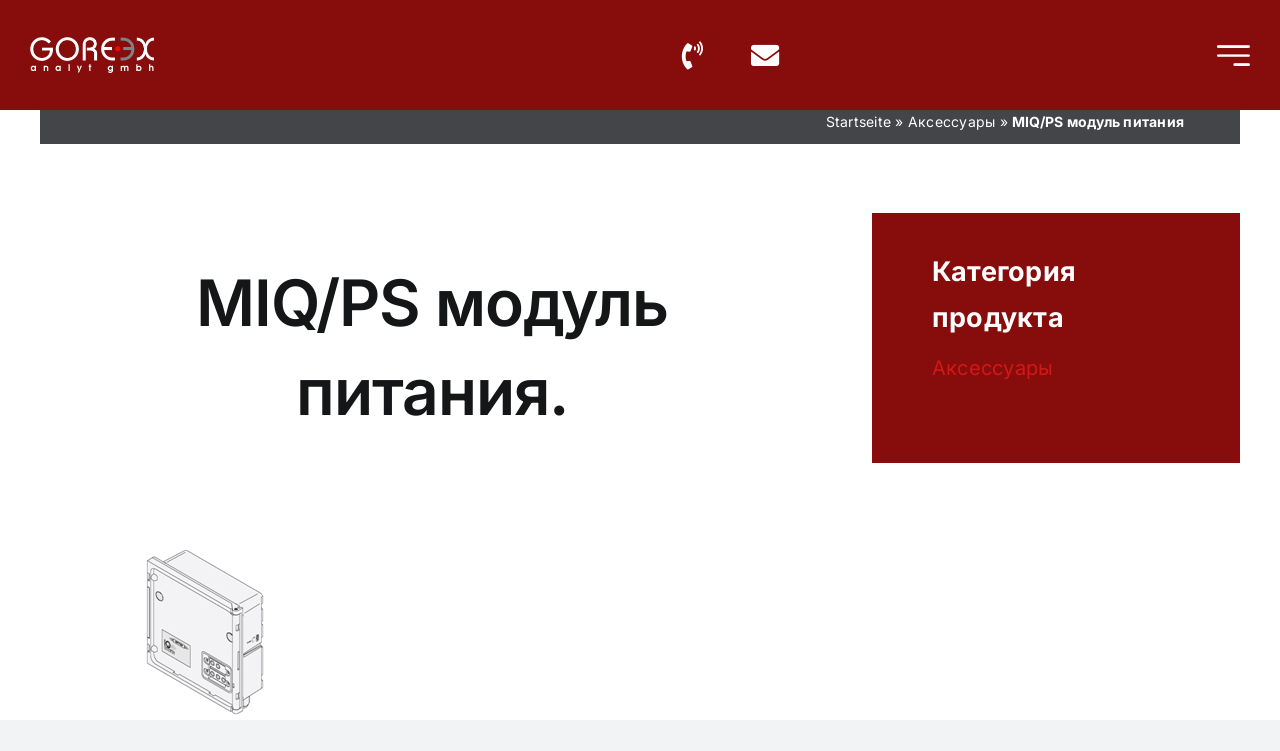

--- FILE ---
content_type: text/html; charset=UTF-8
request_url: https://www.gorex-analyt.de/wp-admin/admin-ajax.php
body_size: -229
content:
<input type="hidden" id="fusion-form-nonce-11922" name="fusion-form-nonce-11922" value="265a0a0ee7" />